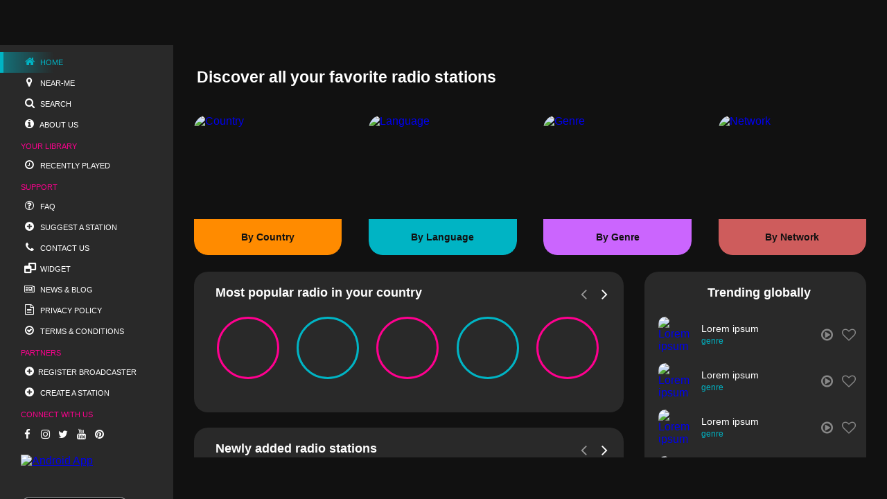

--- FILE ---
content_type: text/html; charset=utf-8
request_url: https://www.google.com/recaptcha/api2/aframe
body_size: 264
content:
<!DOCTYPE HTML><html><head><meta http-equiv="content-type" content="text/html; charset=UTF-8"></head><body><script nonce="hDpS__aAulaaop7IQa9ElA">/** Anti-fraud and anti-abuse applications only. See google.com/recaptcha */ try{var clients={'sodar':'https://pagead2.googlesyndication.com/pagead/sodar?'};window.addEventListener("message",function(a){try{if(a.source===window.parent){var b=JSON.parse(a.data);var c=clients[b['id']];if(c){var d=document.createElement('img');d.src=c+b['params']+'&rc='+(localStorage.getItem("rc::a")?sessionStorage.getItem("rc::b"):"");window.document.body.appendChild(d);sessionStorage.setItem("rc::e",parseInt(sessionStorage.getItem("rc::e")||0)+1);localStorage.setItem("rc::h",'1768998604099');}}}catch(b){}});window.parent.postMessage("_grecaptcha_ready", "*");}catch(b){}</script></body></html>